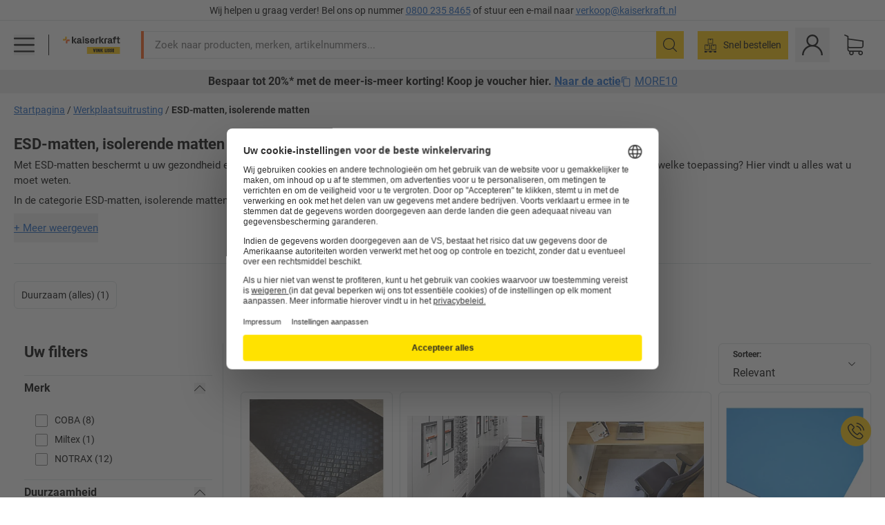

--- FILE ---
content_type: text/javascript
request_url: https://media.prod.kkeu.de/dist/kk/cln-entry-pgo.3fd72f8ece3709ce1cfc.js
body_size: 3781
content:
/*! Complete license texts for the modules are provided in the file /kk/pgo.licenses.txt */"use strict";var pgo;(self.__LOADABLE_LOADED_CHUNKS__=self.__LOADABLE_LOADED_CHUNKS__||[]).push([[7103],{24200:function(e,t,r){r.d(t,{V:function(){return a}});var n=r(2858),i=r(80328);const s={xs:"100vw",sm:"50vw",xxl:"50vw"},o=(e,t,r,s)=>({position:r||void 0,cmsTeaserId:t||void 0,linkUri:n.A([0,"value","link"],e),teaserType:i.A.T_REX_TEASER_BLOCK,teaserDate:s}),a=({headline:e,image:t,image_position:r,link:i,text:a,hide_for_e_business_customers:c,pageType:u,identifier:d,teaserDate:l,teaser_date:v})=>(n.A([0,"value"],t)&&(t[0].value=Object.assign(t[0].value,{sizes:s,squareImage:!1,icon_size:"medium"})),{imageOrIcon:n.A([0],t),imagePosition:r,hideForEBusinessCustomer:c,trackingProps:o(i,d,u,l||v),headline:e,link:i,text:a})},67033:function(e,t,r){r.d(t,{S:function(){return n}});const n=e=>["Typ","Artikel","ui.category.filter.name",...e?["ui.search.result.filter.brand"]:[]]},21504:function(e,t,r){r.d(t,{$K:function(){return o},DZ:function(){return i},Fj:function(){return u},WO:function(){return a},cy:function(){return s}});var n=r(22456);const i={thankYou:{id:"web.product_finder.thank_you",defaultMessage:"Vielen Dank!"},introTitle:{id:"web.product_finder.intro_title",defaultMessage:"Mit dem Produktfinder zur passenden System-Sackkarre"},introCopy:{id:"web.product_finder.intro_copy",defaultMessage:"Geben Sie die gewünschten Eigenschaften ein und finden Sie die richtige System-Sackkarre für Ihre individuelle Nutzung."},finishedInfo:{id:"web.product_finder.finished_info",defaultMessage:"Unten sehen Sie alle Produkte, die zu Ihrer Auswahl passen."},back:{id:"web.ui.navigation.back",defaultMessage:"Zurück"},restart:{id:"web.product_finder.restart",defaultMessage:"Neustart"}},s=(e,t)=>Array.isArray(e)?e.find((e=>e.step===t)):void 0,o=(e,t)=>{const r=a(t);if(!r)return;const n=s(e,r);return n?n.options.find((e=>e.step===t)):void 0},a=e=>!e||e.length<3?null:e.substring(0,e.length-2),c=(e,t)=>Array.isArray(e)&&t?o(e,t)?.filters??{}:null,u=(e,t)=>{if(!Array.isArray(e)||!t)return null;let r={};for(let i=3;i<=t.length;i+=2){const s=c(e,t.substring(0,i));if(n.A(s))return{};r={...r,...s}}return r}},40569:function(e,t,r){r.r(t);var n=r(25813),i=r(75403),s=r(84938),o=r(36020),a=r(78800),c=r(36760),u=r(88133),d=r(35148),l=r(16265),v=r.n(l),h=r(52173),p=r(73083),m=r(46841),y=r(66792),g=r(63973),f=r(54563),A=r(62068),S=r(24076),P=r(43421),R=r(13620),k=r(69106),E=r(6229),_=r(21447),O=r(88093),w=r(24089),T=r(55215),I=r(37245),b=r(76355);window.onpopstate=()=>{window.location.reload()},(0,S.A)(),(0,P.A)();const G=(0,c.F)(),D=(0,T.bS)(G.getState()),V=(0,T.FY)(G.getState()),{history:F}=(0,R.A)(G);(0,k.A)(G,D),G.dispatch((0,o.SJ)(D)),G.dispatch((0,a.Zg)());const q={Footer:{component:(0,i.Ay)({resolved:{},chunkName(){return"Footer-static"},isReady(e){const t=this.resolve(e);return!0===this.resolved[t]&&!!r.m[t]},importAsync:()=>(0,A.L)((()=>Promise.all([r.e(3176),r.e(1575),r.e(2852),r.e(904),r.e(3193)]).then(r.bind(r,15565)))),requireAsync(e){const t=this.resolve(e);return this.resolved[t]=!1,this.importAsync(e).then((e=>(this.resolved[t]=!0,e)))},requireSync(e){const t=this.resolve(e);return r(t)},resolve(){return 15565}}),revivers:[{reviveOn:l.REVIVE_TRIGGERS.intersect}]},ProductOverviewForIA:{component:(0,i.Ay)({resolved:{},chunkName(){return"ProductOverviewForIA-static"},isReady(e){const t=this.resolve(e);return!0===this.resolved[t]&&!!r.m[t]},importAsync:()=>(0,A.L)((()=>Promise.all([r.e(3176),r.e(9814),r.e(974),r.e(1575),r.e(9564),r.e(4949),r.e(557),r.e(3010),r.e(2293),r.e(4361),r.e(3578),r.e(9062),r.e(2500),r.e(2022),r.e(6236),r.e(5397),r.e(2594),r.e(8022),r.e(5983)]).then(r.bind(r,83189)))),requireAsync(e){const t=this.resolve(e);return this.resolved[t]=!1,this.importAsync(e).then((e=>(this.resolved[t]=!0,e)))},requireSync(e){const t=this.resolve(e);return r(t)},resolve(){return 83189}}),getProperties:e=>{const t=e.getState(),r=t.categoryProducts,n=t.tRexTeaser,i=(0,O.g)(t),s=(0,E.vG)(t),o=(0,_.KO)(t),a=(0,u.N9)(s,r)||!o,c=(0,_.oZ)(null,{products:r});return{productsPerPage:i,tRexTeaserData:n,pgoCallFetchTRexTeaser:u.kz,pgoCallFetchData:u.tF,history:F,showNotFoundPage:a,hasPackagingProduct:c}},revivers:[{reviveOn:l.REVIVE_TRIGGERS.hover,selector:"[data-hydration-id=ProductOverviewForIA]"}]},MainMenu:{component:(0,i.Ay)({resolved:{},chunkName(){return"MainMenu-static"},isReady(e){const t=this.resolve(e);return!0===this.resolved[t]&&!!r.m[t]},importAsync:()=>(0,A.L)((()=>Promise.all([r.e(1575),r.e(140)]).then(r.bind(r,10457)))),requireAsync(e){const t=this.resolve(e);return this.resolved[t]=!1,this.importAsync(e).then((e=>(this.resolved[t]=!0,e)))},requireSync(e){const t=this.resolve(e);return r(t)},resolve(){return 10457}}),revivers:[{reviveOn:l.REVIVE_TRIGGERS.click,selector:'[data-hydration-click-id=navigation-button],[data-hydration-click-id=horizontal-navigation-products-button],button[data-category-id^="nav"]'}]},AppLevelComponents:{component:(0,i.Ay)({resolved:{},chunkName(){return"AppLevelComponents-static"},isReady(e){const t=this.resolve(e);return!0===this.resolved[t]&&!!r.m[t]},importAsync:()=>(0,A.L)((()=>r.e(1285).then(r.bind(r,66841)))),requireAsync(e){const t=this.resolve(e);return this.resolved[t]=!1,this.importAsync(e).then((e=>(this.resolved[t]=!0,e)))},requireSync(e){const t=this.resolve(e);return r(t)},resolve(){return 66841}}),revivers:[{reviveOn:l.REVIVE_TRIGGERS.initial}]},Header:{component:I.A,revivers:[{reviveOn:l.REVIVE_TRIGGERS.initial}]},ImpersonationModeBanner:{component:b.A,revivers:[{reviveOn:l.REVIVE_TRIGGERS.initial}]},PackagingFinder:{component:(0,i.Ay)({resolved:{},chunkName(){return"PackagingFinder-static"},isReady(e){const t=this.resolve(e);return!0===this.resolved[t]&&!!r.m[t]},importAsync:()=>(0,A.L)((()=>Promise.all([r.e(2060),r.e(974),r.e(8243),r.e(1550),r.e(9107)]).then(r.bind(r,23945)))),requireAsync(e){const t=this.resolve(e);return this.resolved[t]=!1,this.importAsync(e).then((e=>(this.resolved[t]=!0,e)))},requireSync(e){const t=this.resolve(e);return r(t)},resolve(){return 23945}}),getProperties:e=>{const t=e.getState().categoryProducts;return{gaPosition:"pgo_template",hasPackagingProduct:(0,_.oZ)(null,{products:t})}},revivers:[{reviveOn:l.REVIVE_TRIGGERS.initial}]},PGODescription:{component:(0,i.Ay)({resolved:{},chunkName(){return"PGODescription-static"},isReady(e){const t=this.resolve(e);return!0===this.resolved[t]&&!!r.m[t]},importAsync:()=>(0,A.L)((()=>Promise.all([r.e(3176),r.e(8838)]).then(r.bind(r,10506)))),requireAsync(e){const t=this.resolve(e);return this.resolved[t]=!1,this.importAsync(e).then((e=>(this.resolved[t]=!0,e)))},requireSync(e){const t=this.resolve(e);return r(t)},resolve(){return 10506}}),getProperties:()=>{const e=document.querySelector("[data-anchor-id=seo-text]");return{params:V,seoTextRef:e}},revivers:[{reviveOn:l.REVIVE_TRIGGERS.hover,selector:"[data-hydration-id=PGODescription],[data-hydration-id=ProductOverviewForPGO]"}]},SeoText:{component:(0,i.Ay)({resolved:{},chunkName(){return"SeoText-static"},isReady(e){const t=this.resolve(e);return!0===this.resolved[t]&&!!r.m[t]},importAsync:()=>(0,A.L)((()=>Promise.all([r.e(3176),r.e(5106)]).then(r.bind(r,21529)))),requireAsync(e){const t=this.resolve(e);return this.resolved[t]=!1,this.importAsync(e).then((e=>(this.resolved[t]=!0,e)))},requireSync(e){const t=this.resolve(e);return r(t)},resolve(){return 21529}}),getProperties:e=>{const t=e.getState(),r=(0,w.Mj)(t),n=(0,E.g1)(t);return{text:V?.brand?r:n}},revivers:[{reviveOn:l.REVIVE_TRIGGERS.hover,selector:"[data-hydration-id=PGODescription],[data-hydration-id=ProductOverviewForPGO]"}]},NewsTickerWrapper:{component:(0,i.Ay)({resolved:{},chunkName(){return"Newsticker-static"},isReady(e){const t=this.resolve(e);return!0===this.resolved[t]&&!!r.m[t]},importAsync:()=>(0,A.L)((()=>Promise.all([r.e(1575),r.e(6807)]).then(r.bind(r,82030)))),requireAsync(e){const t=this.resolve(e);return this.resolved[t]=!1,this.importAsync(e).then((e=>(this.resolved[t]=!0,e)))},requireSync(e){const t=this.resolve(e);return r(t)},resolve(){return 82030}}),revivers:[{reviveOn:l.REVIVE_TRIGGERS.click}]}};G.dispatch((0,s.w)({isStaticRenderedPgo:!0,isStaticRenderedPage:!0})),(0,i.ai)((()=>{(0,d.x)(q,G),(0,h.S)(G,D,V),(0,p.Y)(G),(0,m.o)(G),(0,y.i)(G),(0,g.v)(G),(0,f.i)(G)}))},18395:function(e,t,r){r.d(t,{CA:function(){return h},Oj:function(){return m},UZ:function(){return u},eK:function(){return p},j6:function(){return v},oM:function(){return d},w0:function(){return l}});var n=r(2858),i=r(80672),s=r(21447),o=r(67033);const a=["categoryProducts","value"],c=e=>e.categoryProducts,u=n.A(["categoryProducts","isFetching"]),d=n.A([...a,"brands"]),l=n.A([...a,"resultCount"]),v=(0,i.Mz)((e=>n.A([...a,"sortsList"],e)),(e=>e||[])),h=(0,i.Mz)([c,s.BK],((e,t)=>"v2"===t?e:{...e,value:{...e.value,records:e.value?.records?.map((e=>({...e,BrandedProductName:e.BrandedProductName?e.BrandedProductName:e.Brand?`${e.Brand.replace(/<@>.*$/,"")} ${e.Name}`:e.Name})))}})),p=(0,i.Mz)([c],(e=>{const t=e.value?.groups;return t?.filter((e=>!(0,o.S)().includes(e?.name)))})),m=(0,i.Mz)([p],(e=>e?.find((e=>!0===e?.highlightedFacet))))},63973:function(e,t,r){r.d(t,{v:function(){return o}});var n=r(68460),i=r(40110),s=r(41490);const o=e=>(0,s.w)("[data-impression-image-tile-promotion]",(()=>{const t=e.getState(),r=(0,i.IS)(t)||{},{link:s,name:o,teaserDate:a}=r,c=s?.[0]?.value??{},u={id:"image-tile-id",name:o,creative:c.link||c,teaserDate:a};e.dispatch((0,n.BS)(u))}))},66792:function(e,t,r){r.d(t,{i:function(){return o}});var n=r(68460),i=r(40110),s=r(41490);const o=e=>(0,s.w)("[data-impression-listing-banner-promotion]",(()=>{const t=e.getState(),r=(0,i.XC)(t)||{},{link:s,name:o,teaserDate:a}=r,c=s?.[0]?.value??{},u={id:"listing-banner",name:o,creative:c.link||c,teaserDate:a};e.dispatch((0,n.BS)(u))}))},52173:function(e,t,r){r.d(t,{S:function(){return f}});var n=r(86712),i=r(88093),s=r(53136),o=r(69105),a=r(27836),c=r(26032),u=r(70497),d=r(55215),l=r(95185),v=r(44308),h=r(12805),p=r(51),m=r(85996),y=r(14223);let g=null;const f=async(e,t,r)=>{g&&g.disconnect();await e.dispatch((0,p.Rm)(r,t)),g=(0,m.z)("[data-impression-product]",(async t=>{const r=e.getState(),p=(0,d.FY)(r),m=(0,d.bS)(r);await e.dispatch((0,h.cG)(p,m));const{impressionProduct:g,impressionPosition:f}=t.dataset,A=g,S=(0,n.A)(r),P=(0,i.g)(r),R=(parseInt(S[m.pathname]?.page||m.query.page||"1",10)-1)*P+parseInt(f),k=(0,s.Di)(r),E=(0,u.p$)(r,{location:m,params:p})?y.wS:(0,o.VT)(r),_=(0,c.Yp)(r.categoryProducts).find((e=>e.MasterID===A)),O=(0,a.rF)(r,_?.localCutOffTime),w=(0,a.wz)(r,O),T=(0,a.Er)(r),I=(0,l.YS)(r);e.dispatch((0,v.sG)({product:_,additionalData:{position:R,priceType:k,trackingList:E,localCutOffTime:O,isLocalCutOffTimeExpired:w,cutOffTimeState:T,searchMethod:I}}))}))}},54563:function(e,t,r){r.d(t,{i:function(){return d}});var n=r(44308),i=r(70497),s=r(18395),o=r(77486),a=r(55215),c=r(21504),u=r(41490);const d=e=>(0,u.w)("[data-impression-product-finder]",(()=>{const t=e.getState(),r=(0,a.FY)(t),u=(0,a.bS)(t);if((0,i.a$)(t,{params:r})){const r=u.query.step??"1",{decisionTree:i}=t.handTruckFinder.value,a=(0,c.cy)(i,r);let d;if(a?d=(0,o.D)(t,{...a.question}):(0,c.$K)(i,r)&&(d=(0,o.D)(t,{...c.DZ.thankYou})),!d)return;const l=(0,s.w0)(t),v=l&&l.toString();e.dispatch((0,n.cE)({label:d,value:v}))}}))},73083:function(e,t,r){r.d(t,{Y:function(){return o}});var n=r(68460),i=r(24200),s=r(41490);const o=e=>(0,s.w)("[data-impression-trex]",(()=>{const t=e.getState().tRexTeaser;if(!t?.value?.items?.length)return;const r=t.value.items.map((e=>(0,i.V)({...e,pageType:"Product Group Overview"}).trackingProps));e.dispatch((0,n.BS)(r))}))}},function(e){e.O(0,[2631,5456,2106],(function(){return t=40569,e(e.s=t);var t}));var t=e.O();pgo=t}]);
//# sourceMappingURL=cln-entry-pgo.3fd72f8ece3709ce1cfc.js.map